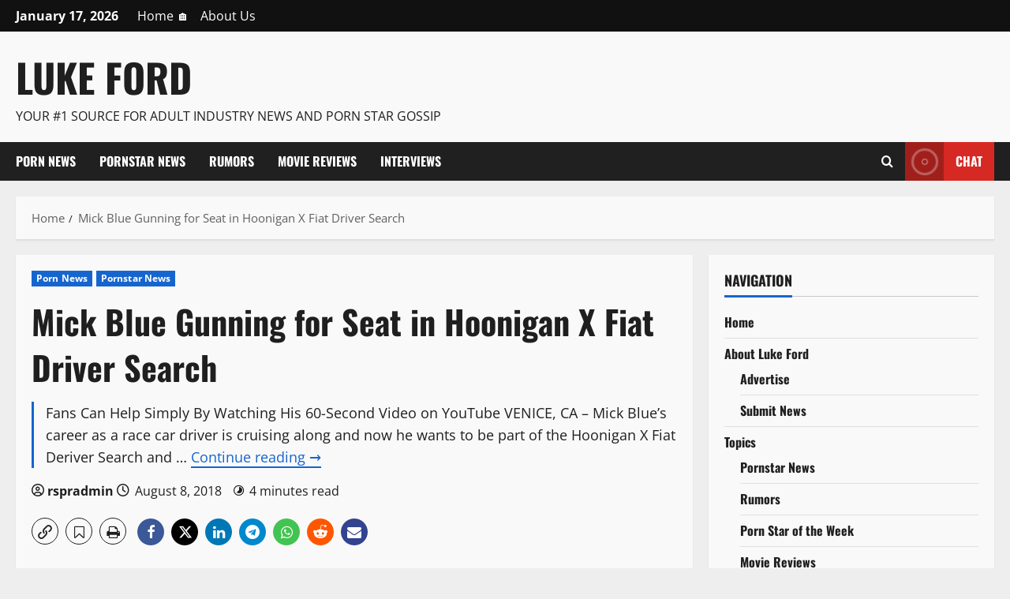

--- FILE ---
content_type: application/javascript
request_url: http://lukeford.com/wp-content/plugins/latest-posts-block/dist/block_pagination.js?ver=6.9
body_size: 935
content:
!function(e){var t={};function a(n){if(t[n])return t[n].exports;var o=t[n]={i:n,l:!1,exports:{}};return e[n].call(o.exports,o,o.exports,a),o.l=!0,o.exports}a.m=e,a.c=t,a.d=function(e,t,n){a.o(e,t)||Object.defineProperty(e,t,{enumerable:!0,get:n})},a.r=function(e){"undefined"!=typeof Symbol&&Symbol.toStringTag&&Object.defineProperty(e,Symbol.toStringTag,{value:"Module"}),Object.defineProperty(e,"__esModule",{value:!0})},a.t=function(e,t){if(1&t&&(e=a(e)),8&t)return e;if(4&t&&"object"==typeof e&&e&&e.__esModule)return e;var n=Object.create(null);if(a.r(n),Object.defineProperty(n,"default",{enumerable:!0,value:e}),2&t&&"string"!=typeof e)for(var o in e)a.d(n,o,function(t){return e[t]}.bind(null,o));return n},a.n=function(e){var t=e&&e.__esModule?function(){return e.default}:function(){return e};return a.d(t,"a",t),t},a.o=function(e,t){return Object.prototype.hasOwnProperty.call(e,t)},a.p="",a(a.s=233)}({233:function(e,t){!function(e){"use strict";var t,a=window.AFTHRAMPES_JS||{};a.setLoadPostDefaults=function(){},a.getPostsOnClick=function(){e(".lpb_blockspare_loadmore").each((function(){e(this).on("click",(function(n){var o=e(this);t=o.attr("data-page");var r=e(this).parent().find(".latest-posts-block-latest-post-wrap"),s=e(this).attr("lpb-att"),l=e(this).attr("max-paged");n.preventDefault();var u=JSON.parse(s);a.renderPostsAjax(o,u,l,r)}))}))},a.renderPostsAjax=function(a,n,o,r){e.ajax({type:"GET",url:LpbData.ajaxurl,data:{action:"latest_post_box_load_more",nonce:LpbData.nonce,postData:n,bspage:t,maxnumpages:o},dataType:"json",beforeSend:function(){a.find(".load-btn").hide(),a.find(".ajax-loader").addClass("ajax-loader-enabled")},success:function(t){if(t.success){a.attr("data-page",t.data.current_page);var n=t.data.content.join(""),o=e(n);r.append(o),!!t.data.more_post&&a.find(".load-btn").show(),a.find(".ajax-loader").removeClass("ajax-loader-enabled")}else a.find(".ajax-loader").removeClass("ajax-loader-enabled")}})},e(document).ready((function(){a.setLoadPostDefaults(),a.getPostsOnClick()}))}(jQuery)}});